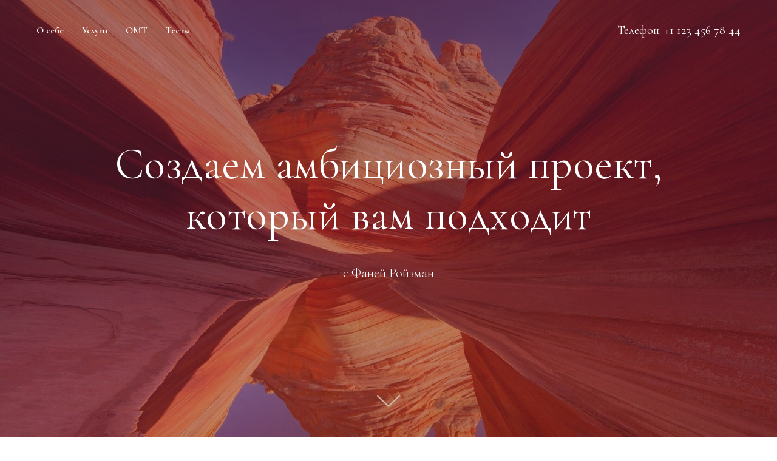

--- FILE ---
content_type: text/html; charset=UTF-8
request_url: https://faniaroizman.com/fanya
body_size: 13910
content:
<!DOCTYPE html><html> <head><meta charset="utf-8" /><meta http-equiv="Content-Type" content="text/html; charset=utf-8" /><meta name="viewport" content="width=device-width, initial-scale=1.0" /><!--metatextblock--><title>Фаня Ройзман</title><meta name="description" content="Главная страница" /><meta property="og:url" content="http://faniaroizman.com/fanya" /><meta property="og:title" content="Фаня Ройзман" /><meta property="og:description" content="Главная страница" /><meta property="og:type" content="website" /><meta property="og:image" content="https://static.tildacdn.com/tild3863-3865-4332-b938-653361373236/-/resize/504x/amazing-canyons-1920.jpg" /><link rel="canonical" href="http://faniaroizman.com/fanya"><!--/metatextblock--><meta property="fb:app_id" content="257953674358265" /><meta name="format-detection" content="telephone=no" /><meta http-equiv="x-dns-prefetch-control" content="on"><link rel="dns-prefetch" href="https://ws.tildacdn.com"><link rel="dns-prefetch" href="https://static.tildacdn.com"><link rel="shortcut icon" href="https://static.tildacdn.com/img/tildafavicon.ico" type="image/x-icon" /><!-- Assets --><script src="https://neo.tildacdn.com/js/tilda-fallback-1.0.min.js" charset="utf-8" async></script><link rel="stylesheet" href="https://static.tildacdn.com/css/tilda-grid-3.0.min.css" type="text/css" media="all" onerror="this.loaderr='y';"/><link rel="stylesheet" href="/tilda-blocks-page28029828.min.css?t=1666018037" type="text/css" media="all" onerror="this.loaderr='y';" /><link rel="stylesheet" href="https://static.tildacdn.com/css/tilda-animation-1.0.min.css" type="text/css" media="all" onerror="this.loaderr='y';" /><link rel="stylesheet" href="https://static.tildacdn.com/css/tilda-cover-1.0.min.css" type="text/css" media="all" onerror="this.loaderr='y';" /><link rel="stylesheet" href="https://static.tildacdn.com/css/tilda-forms-1.0.min.css" type="text/css" media="all" onerror="this.loaderr='y';" /><link rel="stylesheet" href="https://fonts.googleapis.com/css2?family=Cormorant+Garamond:ital,wght@0,300;0,400;0,600;1,300;1,400&family=Raleway:wght@400;700&display=swap" type="text/css" /><script type="text/javascript">(function (d) {
if (!d.visibilityState) {
var s = d.createElement('script');
s.src = 'https://static.tildacdn.com/js/tilda-polyfill-1.0.min.js';
d.getElementsByTagName('head')[0].appendChild(s);
}
})(document);
function t_onReady(func) {
if (document.readyState != 'loading') {
func();
} else {
document.addEventListener('DOMContentLoaded', func);
}
}
function t_onFuncLoad(funcName, okFunc, time) {
if (typeof window[funcName] === 'function') {
okFunc();
} else {
setTimeout(function() {
t_onFuncLoad(funcName, okFunc, time);
},(time || 100));
}
}function t_throttle(fn, threshhold, scope) {return function () {fn.apply(scope || this, arguments);};}</script><script src="https://static.tildacdn.com/js/jquery-1.10.2.min.js" onerror="this.loaderr='y';"></script><script src="https://static.tildacdn.com/js/tilda-scripts-3.0.min.js" onerror="this.loaderr='y';"></script><script src="/tilda-blocks-page28029828.min.js?t=1666018037" onerror="this.loaderr='y';"></script><script src="https://static.tildacdn.com/js/lazyload-1.3.min.js" charset="utf-8" async onerror="this.loaderr='y';"></script><script src="https://static.tildacdn.com/js/tilda-animation-1.0.min.js" charset="utf-8" async onerror="this.loaderr='y';"></script><script src="https://static.tildacdn.com/js/tilda-menu-1.0.min.js" charset="utf-8" async onerror="this.loaderr='y';"></script><script src="https://static.tildacdn.com/js/tilda-cover-1.0.min.js" charset="utf-8" async onerror="this.loaderr='y';"></script><script src="https://static.tildacdn.com/js/tilda-forms-1.0.min.js" charset="utf-8" async onerror="this.loaderr='y';"></script><script src="https://static.tildacdn.com/js/tilda-events-1.0.min.js" charset="utf-8" async onerror="this.loaderr='y';"></script><script type="text/javascript">window.dataLayer = window.dataLayer || [];</script><script type="text/javascript">(function () {
if((/bot|google|yandex|baidu|bing|msn|duckduckbot|teoma|slurp|crawler|spider|robot|crawling|facebook/i.test(navigator.userAgent))===false && typeof(sessionStorage)!='undefined' && sessionStorage.getItem('visited')!=='y' && document.visibilityState){
var style=document.createElement('style');
style.type='text/css';
style.innerHTML='@media screen and (min-width: 980px) {.t-records {opacity: 0;}.t-records_animated {-webkit-transition: opacity ease-in-out .2s;-moz-transition: opacity ease-in-out .2s;-o-transition: opacity ease-in-out .2s;transition: opacity ease-in-out .2s;}.t-records.t-records_visible {opacity: 1;}}';
document.getElementsByTagName('head')[0].appendChild(style);
function t_setvisRecs(){
var alr=document.querySelectorAll('.t-records');
Array.prototype.forEach.call(alr, function(el) {
el.classList.add("t-records_animated");
});
setTimeout(function () {
Array.prototype.forEach.call(alr, function(el) {
el.classList.add("t-records_visible");
});
sessionStorage.setItem("visited", "y");
}, 400);
} 
document.addEventListener('DOMContentLoaded', t_setvisRecs);
}
})();</script></head><body class="t-body" style="margin:0;"><!--allrecords--><div id="allrecords" class="t-records" data-hook="blocks-collection-content-node" data-tilda-project-id="3467026" data-tilda-page-id="28029828" data-tilda-page-alias="fanya" data-tilda-formskey="4e684afcc41fe6a547f01e2936c4d5aa" data-tilda-lazy="yes"><div id="rec452763706" class="r t-rec" style=" " data-animationappear="off" data-record-type="446" ><!-- T446 --><div id="nav452763706marker"></div><div class="tmenu-mobile" ><div class="tmenu-mobile__container"><div class="tmenu-mobile__text t-name t-name_md" field="menu_mob_title">Your company</div><div class="tmenu-mobile__burger"><span></span><span></span><span></span><span></span></div></div></div><style>.tmenu-mobile {
background-color: #111;
display: none;
width: 100%;
top: 0;
z-index: 990;
}
.tmenu-mobile_positionfixed {
position: fixed;
}
.tmenu-mobile__text {
color: #fff;
}
.tmenu-mobile__container {
min-height: 64px;
padding: 20px;
position: relative;
box-sizing: border-box;
display: -webkit-flex;
display: -ms-flexbox;
display: flex;
-webkit-align-items: center;
-ms-flex-align: center;
align-items: center;
-webkit-justify-content: space-between;
-ms-flex-pack: justify;
justify-content: space-between;
}
.tmenu-mobile__burger {
position: relative;
margin-top: 0;
width: 28px;
height: 20px;
transition: .5s ease-in-out;
cursor: pointer;
}
.tmenu-mobile__burger span {
display: block;
position: absolute;
width: 100%;
opacity: 1;
left: 0;
transition: .25s ease-in-out;
height: 3px;
background-color: #fff;
}
.tmenu-mobile__burger span:nth-child(1) {
top: 0px;
}
.tmenu-mobile__burger span:nth-child(2),
.tmenu-mobile__burger span:nth-child(3) {
top: 8px;
}
.tmenu-mobile__burger span:nth-child(4) {
top: 16px;
}
.tmenu-mobile_opened .tmenu-mobile__burger span:nth-child(1) {
top: 8px;
width: 0%;
left: 50%;
}
.tmenu-mobile_opened .tmenu-mobile__burger span:nth-child(2) {
-webkit-transform: rotate(45deg);
transform: rotate(45deg);
}
.tmenu-mobile_opened .tmenu-mobile__burger span:nth-child(3) {
-webkit-transform: rotate(-45deg);
transform: rotate(-45deg);
}
.tmenu-mobile_opened .tmenu-mobile__burger span:nth-child(4) {
top: 8px;
width: 0%;
left: 50%;
}
.tmenu-mobile__list {
display: block;
}
.tmenu-mobile__burgerlogo {
display: inline-block;
font-size: 24px;
font-weight: 400;
white-space: nowrap;
vertical-align: middle;
}
.tmenu-mobile__imglogo {
height: auto;
display: block;
max-width: 300px!important;
box-sizing: border-box;
padding: 0;
margin: 0 auto;
}
@media screen and (max-width: 980px) {
.tmenu-mobile__menucontent_hidden {
display: none;
height: 100%;
}
.tmenu-mobile {
display: block;
}
}
@media screen and (max-width: 980px) {
#rec452763706 .tmenu-mobile__burger {
-webkit-order: 1;
-ms-flex-order: 1;
order: 1;
}
}</style><div id="nav452763706" class="t446 t446__positionabsolute tmenu-mobile__menucontent_hidden" style="background-color: rgba(0,0,0,0.0); height:100px; " data-bgcolor-hex="#000000" data-bgcolor-rgba="rgba(0,0,0,0.0)" data-navmarker="nav452763706marker" data-appearoffset="" data-bgopacity-two="" data-menushadow="" data-bgopacity="0.0" data-menu-items-align="center" data-menu="yes"><div class="t446__maincontainer t446__c12collumns" style="height:100px;"><div class="t446__logowrapper"></div><div class="t446__leftwrapper" style="padding-left:20px; text-align: left;"><div class="t446__leftmenuwrapper"><ul class="t446__list"><li class="t446__list_item" style="padding:0 15px 0 0;"><a class="t-menu__link-item" href="http://faniaroizman.com/osebe" data-menu-submenu-hook="" style="color:#ffffff;font-weight:600;" data-menu-item-number="1">О себе</a></li><li class="t446__list_item" style="padding:0 15px;"><a class="t-menu__link-item" href="http://faniaroizman.com/uslugi1" data-menu-submenu-hook="" style="color:#ffffff;font-weight:600;" data-menu-item-number="2">Услуги</a></li><li class="t446__list_item" style="padding:0 15px;"><a class="t-menu__link-item" href="http://faniaroizman.com/omt_roizman" data-menu-submenu-hook="" style="color:#ffffff;font-weight:600;" data-menu-item-number="3">ОМТ</a></li><li class="t446__list_item" style="padding:0 0 0 15px;"><a class="t-menu__link-item" href="http://faniaroizman.com/test" data-menu-submenu-hook="" style="color:#ffffff;font-weight:600;" data-menu-item-number="4">Тесты</a></li></ul></div></div><div class="t446__rightwrapper" style="padding-right:20px; text-align: right;"><div class="t446__rightmenuwrapper"><ul class="t446__list"></ul></div><div class="t446__additionalwrapper"><div class="t446__right_descr" style="color:#ffffff;font-size:20px;">Телефон: +1 123 456 78 44</div></div></div></div></div><style>@media screen and (max-width: 980px) {
#rec452763706 .t446 {
position: static;
}
}</style><script>t_onReady(function() {
t_onFuncLoad('t446_setLogoPadding', function(){t446_setLogoPadding('452763706');});
});
var t446__doResize;
t_onFuncLoad('t446_checkOverflow', function () {
window.addEventListener('resize', t_throttle(function () {
t446_checkOverflow('452763706', '100');
}));
});
window.addEventListener('load', function () {
t_onFuncLoad('t446_checkOverflow', function () {
t446_checkOverflow('452763706', '100');
});
});
t_onReady(function () {
t_onFuncLoad('t446_checkOverflow', function () {
t446_checkOverflow('452763706', '100');
});
});
t_onReady(function() {
t_onFuncLoad('t_menu__highlightActiveLinks', function () {
t_menu__highlightActiveLinks('.t446__list_item a');
});
});
t_onFuncLoad('t_menu__setBGcolor', function () {
window.addEventListener('resize', t_throttle(function () {
t_menu__setBGcolor('452763706', '.t446');
}));
});
t_onReady(function () {
t_onFuncLoad('t_menu__setBGcolor', function () {
t_menu__setBGcolor('452763706', '.t446');
});
});</script><script>t_onReady(function () {
t_onFuncLoad('t446_createMobileMenu', function () {
t446_createMobileMenu('452763706');
});
t_onFuncLoad('t446_init', function () {
t446_init('452763706');
});
});</script><style>#rec452763706 .t-menu__link-item{
position: relative;
outline: none;
}
#rec452763706 .t-menu__link-item:not(.t-active):not(.tooltipstered)::after {
content: '';
position: absolute;
left: 0;
bottom: 20%;
opacity: 0;
width: 100%;
height: 100%;
border-bottom: 1px solid #ffffff;
-webkit-box-shadow: inset 0px -1px 0px 0px #ffffff;
-moz-box-shadow: inset 0px -1px 0px 0px #ffffff;
box-shadow: inset 0px -1px 0px 0px #ffffff;
-webkit-transition: all 0.3s ease;
transition: all 0.3s ease;
}
#rec452763706 .t-menu__link-item:not(.t-active):not(.tooltipstered):hover::after{
opacity: 1;
bottom: -1px; }
@supports (overflow:-webkit-marquee) and (justify-content:inherit)
{
#rec452763706 .t-menu__link-item,
#rec452763706 .t-menu__link-item.t-active {
opacity: 1 !important;
}
}</style><!--[if IE 8]><style>#rec452763706 .t446 {
filter: progid:DXImageTransform.Microsoft.gradient(startColorStr='#D9000000', endColorstr='#D9000000');
}</style><![endif]--></div><div id="rec452763707" class="r t-rec" style=" " data-animationappear="off" data-record-type="18" ><!-- cover --><div class="t-cover"
id="recorddiv452763707"
bgimgfield="img"
style="height:100vh; background-image:url('https://static.tildacdn.com/tild3863-3865-4332-b938-653361373236/-/resize/20x/amazing-canyons-1920.jpg');"
><div class="t-cover__carrier" id="coverCarry452763707"data-content-cover-id="452763707"data-content-cover-bg="https://static.tildacdn.com/tild3863-3865-4332-b938-653361373236/amazing-canyons-1920.jpg"data-display-changed="true"data-content-cover-height="100vh"data-content-cover-parallax=""style="height:100vh;background-attachment:scroll; background-position:center bottom;"itemscope itemtype="http://schema.org/ImageObject"><meta itemprop="image" content="https://static.tildacdn.com/tild3863-3865-4332-b938-653361373236/amazing-canyons-1920.jpg"></div><div class="t-cover__filter" style="height:100vh;background-image: -moz-linear-gradient(top, rgba(114,34,57,0.60), rgba(114,34,57,0.40));background-image: -webkit-linear-gradient(top, rgba(114,34,57,0.60), rgba(114,34,57,0.40));background-image: -o-linear-gradient(top, rgba(114,34,57,0.60), rgba(114,34,57,0.40));background-image: -ms-linear-gradient(top, rgba(114,34,57,0.60), rgba(114,34,57,0.40));background-image: linear-gradient(top, rgba(114,34,57,0.60), rgba(114,34,57,0.40));filter: progid:DXImageTransform.Microsoft.gradient(startColorStr='#66722239', endColorstr='#99722239');"></div> <div class="t-container"> <div class="t-col t-col_12 "> <div class="t-cover__wrapper t-valign_middle" style="height:100vh;"> <div class="t001 t-align_center"> <div class="t001__wrapper" data-hook-content="covercontent"> 
<div class="t001__title t-title t-title_xl t-animate" data-animate-style="fadeindown" data-animate-group="yes" style="color:#ffffff;font-size:65px;" field="title"><div style="font-size:72px;" data-customstyle="yes">Создаем амбициозный проект,<br />который вам подходит</div></div> 
<div class="t001__descr t-descr t-descr_xl t001__descr_center t-animate" data-animate-style="fadeindown" data-animate-group="yes" style="color:#ffffff;" field="descr">с Фаней Ройзман</div> 
<span class="space"></span> </div> </div> </div> </div> </div><!-- arrow --><div class="t-cover__arrow"><div class="t-cover__arrow-wrapper t-cover__arrow-wrapper_animated"><div class="t-cover__arrow_mobile"><svg role="presentation" class="t-cover__arrow-svg" style="fill:#d1c1ae;" x="0px" y="0px" width="38.417px" height="18.592px" viewBox="0 0 38.417 18.592" style="enable-background:new 0 0 38.417 18.592;"><g><path d="M19.208,18.592c-0.241,0-0.483-0.087-0.673-0.261L0.327,1.74c-0.408-0.372-0.438-1.004-0.066-1.413c0.372-0.409,1.004-0.439,1.413-0.066L19.208,16.24L36.743,0.261c0.411-0.372,1.042-0.342,1.413,0.066c0.372,0.408,0.343,1.041-0.065,1.413L19.881,18.332C19.691,18.505,19.449,18.592,19.208,18.592z"/></g></svg></div></div></div><!-- arrow --></div> </div><div id="rec452763708" class="r t-rec" style=" " data-record-type="215" ><a name="about" style="font-size:0;"></a></div><div id="rec452763709" class="r t-rec t-rec_pt_90 t-rec_pb_30" style="padding-top:90px;padding-bottom:30px; " data-record-type="480" ><!-- T480 --><div style="width: 0; height: 0; overflow: hidden;"> <div class="t480__sizer t-col t-col_6" data-auto-correct-mobile-width="false" style="height:560px;"></div></div><div class="t480"> <div class="t-container"> <div class="t480__top t480__col t-col t-col_6 " itemscope itemtype="http://schema.org/ImageObject"> <meta itemprop="image" content="https://static.tildacdn.com/tild3638-3037-4937-b932-363836373135/rawpixelcom256641.jpg"> <div class="t480__blockimg t-bgimg" data-original="https://static.tildacdn.com/tild3638-3037-4937-b932-363836373135/rawpixelcom256641.jpg" 
bgimgfield="img"
style="background-image:url('https://static.tildacdn.com/tild3638-3037-4937-b932-363836373135/-/resizeb/20x/rawpixelcom256641.jpg'); height:560px;"
> </div> </div> <div class="t480__col t-col t-col_6 "> <div class="t480__textwrapper t-align_center" style="height:560px;"> <div class="t480__content t-valign_middle"> <div class="t480__title t-title t-title_xs t-margin_auto" field="title" style=""><div style="font-size:52px;color:#722239;" data-customstyle="yes">Фаня Ройзман</div></div> 
<div class="t480__uptitle t-descr t-descr_xs t-margin_auto" field="subtitle" style="max-width:400px;"><div style="font-size:20px;font-family:'Raleway';" data-customstyle="yes">вдохновляю вас увидеть будущее там,<br />куда вы еще не смотрели</div></div> 
<div class="t480__line t-margin_auto" style="background-color: #4e4246;"></div> 
<div class="t480__descr t-descr t-descr_md t-margin_auto" field="descr" style="font-family:'Raleway';"><div style="font-size:18px;text-align:left;" data-customstyle="yes">У вас спортивный или коммерческий проект, который пока развивается не так как вам хотелось бы? Я буду рада помочь. <br /><br />Я вырастила чемпионов международного уровня. Судила чемпионаты Европы и мира. Создала с нуля академию бальных танцев в Израиле. Открыла ее филиалы в пяти городах. Привлекла к работе и обучила отличных тренеров. <br /><br />Мне нравится ставить амбициозные цели и достигать их. И если вы тоже любите планки повыше, то давайте знакомиться <br /><br /></div></div> 
</div> </div> </div> </div></div><script> t_onReady(function() {
t_onFuncLoad('t480_init', function() {
t480_init('452763709');
});
});</script></div><div id="rec460635146" class="r t-rec t-rec_pt_75 t-rec_pb_75" style="padding-top:75px;padding-bottom:75px;background-color:#f3f3f3; " data-record-type="209" data-bg-color="#f3f3f3"><!-- T185 --><div class="t185"> <div class="t-container t-container_flex"><div class="t-col t-col_flex t-col_8 t-prefix_1"><div class="t-text t-text_lg" style="" field="text">Узнать больше обо мне и познакомиться</div></div><div class="t185__butwrapper t-col t-col_2 "> <a href="/osebe" target="" class="t-btn t-btn_md " style="color:#ffffff;background-color:#722239;border-radius:30px; -moz-border-radius:30px; -webkit-border-radius:30px;" ><table style="width:100%; height:100%;"><tr><td>Интересно!</td></tr></table></a></div></div></div></div><div id="rec458272467" class="r t-rec t-rec_pt_0 t-rec_pb_0" style="padding-top:0px;padding-bottom:0px; " data-animationappear="off" data-record-type="237" ><!-- cover --><div class="t-cover"
id="recorddiv458272467"
bgimgfield="img"
style="height:700px; background-image:url('https://static.tildacdn.com/tild6134-6534-4635-b335-343436656561/-/resize/20x/aff6b982cb.jpg');"
><div class="t-cover__carrier" id="coverCarry458272467"data-content-cover-id="458272467"data-content-cover-bg="https://static.tildacdn.com/tild6134-6534-4635-b335-343436656561/aff6b982cb.jpg"data-display-changed="true"data-content-cover-height="700px"data-content-cover-parallax="fixed"style="height:700px; "itemscope itemtype="http://schema.org/ImageObject"><meta itemprop="image" content="https://static.tildacdn.com/tild6134-6534-4635-b335-343436656561/aff6b982cb.jpg"></div><div class="t-cover__filter" style="height:700px;background-image: -moz-linear-gradient(top, rgba(0,0,0,0.0), rgba(0,0,0,0.0));background-image: -webkit-linear-gradient(top, rgba(0,0,0,0.0), rgba(0,0,0,0.0));background-image: -o-linear-gradient(top, rgba(0,0,0,0.0), rgba(0,0,0,0.0));background-image: -ms-linear-gradient(top, rgba(0,0,0,0.0), rgba(0,0,0,0.0));background-image: linear-gradient(top, rgba(0,0,0,0.0), rgba(0,0,0,0.0));filter: progid:DXImageTransform.Microsoft.gradient(startColorStr='#fe000000', endColorstr='#fe000000');"></div><div class="t208"><div class="t-container"><div class="t-col t-col_6 t-prefix_6"><div class="t-cover__wrapper t-valign_bottom" style="height:700px;"><div data-hook-content="covercontent"><div class="t208__wrapper"><div class="t208__textwrapper" style="background-color: rgba(114,34,57,1);"><div class="t208__text t-text t-text_sm" field="text" style="color:#ffffff;">Я люблю и умею работать со спортивными проектами. Если вы<br /> - создаете или развиваете школу танцев, <br /> - работаете со спортсменами, <br /> - создаете спортивный клуб <br /> = тренируете кого-то<br /><br />то <a href="www" style=""><span style="font-weight: 700;">"ОСНОВЫ МЕНТАЛЬНОЙ ТРЕНИРОВКИ"</span></a> - тот проект, с которым вам стоит познакомиться</div></div></div></div></div></div></div></div></div> </div><div id="rec452836255" class="r t-rec t-rec_pt_120 t-rec_pb_60" style="padding-top:120px;padding-bottom:60px;background-color:#efefef; " data-record-type="580" data-bg-color="#efefef"><!-- T580 --><div class="t580"><div class="t-container"><div class="t-col t-col_10 t-prefix_1 t-align_center"><div class="t580__title t-title t-title_sm t-margin_auto" style="color:#000000;" field="title"><div style="font-size:52px;color:#722239;" data-customstyle="yes">Пройдите тест. Это бесплатно!</div></div><div class="t580__descr t-descr t-descr_xl t-margin_auto" style="color:#000000;max-width:600px;" field="descr"><div style="font-size:20px;font-family:'Raleway';" data-customstyle="yes">Выберите сферу и определите, в чем вам нужна помощь профессионала, а где вы разберетесь сами</div></div><div class="t580__buttons"><div class="t580__buttons-wrapper t-margin_auto"> <svg role="presentation" class="t580__arrow-icon_mobile" style="fill:#d1c1ae;" xmlns="http://www.w3.org/2000/svg" viewBox="0 0 35 70"><path d="M31.5 47c-1.1-.9-2.7-.7-3.5.4L20.2 57V5.8c0-1.4-1.1-2.5-2.5-2.5s-2.5 1.1-2.5 2.5V57l-7.8-9.7c-.8-1-2.4-1.2-3.5-.3-1.1.9-1.2 2.4-.4 3.5l12.2 15.2c.5.6 1.2.9 1.9.9s1.5-.3 1.9-.9l12.2-15.2c1-1.1.9-2.6-.2-3.5z"/></svg> <svg role="presentation" class="t580__arrow-icon " style="fill:#d1c1ae; " xmlns="http://www.w3.org/2000/svg" viewBox="0 0 80 180"><path d="M54.1 109c-.8 0-1.6-.4-2-1.1-.8-1.1-.5-2.7.6-3.5 1.3-.9 6.8-4 11.6-6.6-15.9-1.3-29.2-8.3-38.5-20.2C8.9 56 8.5 24.1 13.2 3.4c.3-1.3 1.7-2.2 3-1.9 1.3.3 2.2 1.7 1.9 3-4.5 19.6-4.2 49.8 11.6 70 9 11.5 21.5 17.7 37.2 18.4l-1.8-2.3c-1.4-1.7-2.7-3.4-4.1-5.1-.7-.9-1.5-1.9-2.3-2.9-.9-1.1-.7-2.6.4-3.5 1.1-.9 2.6-.7 3.5.4 0 0 0 .1.1.1l6.4 7.9c.5.5.9 1.1 1.4 1.7 1.5 1.8 3.1 3.6 4.4 5.6 0 .1.1.1.1.2.1.3.2.5.3.8v.6c0 .2-.1.4-.2.6-.1.1-.1.3-.2.4-.1.2-.3.4-.5.6-.1.1-.3.2-.5.3-.1 0-.1.1-.2.1-1.2.6-16 8.6-18.1 10-.5.5-1 .6-1.5.6z"/></svg> <a target="" class="t580__btn t-btn t-btn_md " style="color:#ffffff;background-color:#722239;border-radius:100px; -moz-border-radius:100px; -webkit-border-radius:100px;" ><table style="width:100%; height:100%;"><tr><td>Пройти тест</td></tr></table></a></div></div> </div></div></div></div><div id="rec458276350" class="r t-rec t-rec_pt_120 t-rec_pb_60" style="padding-top:120px;padding-bottom:60px;background-color:#efefef; " data-record-type="499" data-bg-color="#efefef"><!-- t499 --><div class="t499"><div class="t-section__container t-container"><div class="t-col t-col_12"><div class="t-section__topwrapper t-align_center"><div class="t-section__title t-title t-title_xs" field="btitle"><div style="font-size:52px;color:#722239;" data-customstyle="yes">С какими запросами приходить</div></div><div class="t-section__descr t-descr t-descr_xl t-margin_auto" field="bdescr"><div style="font-size:20px;font-family:'Raleway';" data-customstyle="yes">и чем я могу быть полезна спортивным и коммерческим проектам</div></div></div></div></div><div class="t499__container t-container"><div class="t499__col t-col t-col_6 t-item"><img class="t499__img t-img" 
src="https://static.tildacdn.com/tild3364-3638-4239-b339-646234336661/-/empty/stack-of-coins.png" data-original="https://static.tildacdn.com/tild3364-3638-4239-b339-646234336661/stack-of-coins.png" 
imgfield="li_img__1476970706605"
style="width:70px;" 
alt="" role="presentation"><div class="t499__title t-name t-name_xl" style="color:#722239;font-size:24px;" field="li_title__1476970706605">Вы уперлись в финансовый <br />потолок, а хотите больше денег</div><div class="t499__blockdescr t-descr t-descr_xs" style="font-family:'Raleway';" field="li_descr__1476970706605">У вас есть ощущение, что вы стоите на месте, ваш бизнес не растет и вы не понимаете, как изменить эту ситуацию. Я помогаю увидеть то, что вас тормозит и преодолеть эту преграду.</div></div><div class="t499__col t-col t-col_6 t-item"><img class="t499__img t-img" 
src="https://static.tildacdn.com/tild6162-6238-4432-b033-613733303530/-/empty/raise-hand.png" data-original="https://static.tildacdn.com/tild6162-6238-4432-b033-613733303530/raise-hand.png" 
imgfield="li_img__1476970709971"
style="width:70px;" 
alt="" role="presentation"><div class="t499__title t-name t-name_xl" style="color:#722239;font-size:24px;" field="li_title__1476970709971">Вы пытаетесь заменить собой<br />множество людей и устаете</div><div class="t499__blockdescr t-descr t-descr_xs" style="font-family:'Raleway';" field="li_descr__1476970709971">Вы и маркетолог, и бухгалтер, и HR, и SMM-щик, и собственно производитель продукта. Кажется, что вам никогда не хватит времени на все. Я помогаю начать делегировать задачи и научиться это делать.</div></div><div class="t-clear t499__separator" style=""></div><div class="t499__col t-col t-col_6 t-item"><img class="t499__img t-img" 
src="https://static.tildacdn.com/tild3239-3938-4464-b330-386661333536/-/empty/face.png" data-original="https://static.tildacdn.com/tild3239-3938-4464-b330-386661333536/face.png" 
imgfield="li_img__1476970720067"
style="width:70px;" 
alt="" role="presentation"><div class="t499__title t-name t-name_xl" style="color:#722239;font-size:24px;" field="li_title__1476970720067">Вы с ужасом ждете праздников<br />или конца сезона</div><div class="t499__blockdescr t-descr t-descr_xs" style="font-family:'Raleway';" field="li_descr__1476970720067">Вам знакомы такие слова как "кассовый разрыв", приходилось платить зарплаты людям из своей прибыли, и вы боитесь пережить это снова. Вместе мы меняем структуру бизнеса так, чтобы низкий сезон не угрожал вам.</div></div><div class="t499__col t-col t-col_6 t-item"><img class="t499__img t-img" 
src="https://static.tildacdn.com/tild3462-6338-4365-a534-363137346563/-/empty/no-money_1.png" data-original="https://static.tildacdn.com/tild3462-6338-4365-a534-363137346563/no-money_1.png" 
imgfield="li_img__1476970723554"
style="width:70px;" 
alt="" role="presentation"><div class="t499__title t-name t-name_xl" style="color:#722239;font-size:24px;" field="li_title__1476970723554">Вы боитесь вкладывать деньги<br />в рекламу, обучение и развитие</div><div class="t499__blockdescr t-descr t-descr_xs" style="font-family:'Raleway';" field="li_descr__1476970723554">Вам кажется, что все это никогда не отобьется. Рекламщики только спустят ваш бюджет и ни за что не несут ответственности. А вам нужно так многое оплатить... Помогаю увидеть разницу между "тратами" и "инвестициями", и научиться выбирать для себя.</div></div><div class="t-clear t499__separator" style=""></div><div class="t499__col t-col t-col_6 t-item"><img class="t499__img t-img" 
src="https://static.tildacdn.com/tild3230-3336-4537-b935-343733653830/-/empty/running.png" data-original="https://static.tildacdn.com/tild3230-3336-4537-b935-343733653830/running.png" 
imgfield="li_img__1655202736902"
style="width:70px;" 
alt="" role="presentation"><div class="t499__title t-name t-name_xl" style="color:#722239;font-size:24px;" field="li_title__1655202736902">Вы переживаете, что ваши <br />конкуренты вас обгоняют</div><div class="t499__blockdescr t-descr t-descr_xs" style="font-family:'Raleway';" field="li_descr__1655202736902">Конкуренты могут себе позволить перебивать клиентов ценой, а вы итак на грани рентабельности. Что делать и как обойти конкурентов если не с помощью цены? Как привлекать своих клиентов и давать им понять, чем вы отличаетесь?</div></div><div class="t499__col t-col t-col_6 t-item"><img class="t499__img t-img" 
src="https://static.tildacdn.com/tild3865-6338-4733-a337-633532353831/-/empty/log-out.png" data-original="https://static.tildacdn.com/tild3865-6338-4733-a337-633532353831/log-out.png" 
imgfield="li_img__1655202823764"
style="width:70px;" 
alt="" role="presentation"><div class="t499__title t-name t-name_xl" style="color:#722239;font-size:24px;" field="li_title__1655202823764">Клиенты уходят и вы не знаете, <br />как их вернуть</div><div class="t499__blockdescr t-descr t-descr_xs" style="font-family:'Raleway';" field="li_descr__1655202823764">Стоимость привлечения клиента высока, а он приходит два раза и уходит. Что сделать, чтобы этого не происходило и как мотивировать клиентов возвращатся в ваши проекты?</div></div></div></div></div><div id="rec452763710" class="r t-rec" style=" " data-record-type="215" ><a name="service" style="font-size:0;"></a></div><div id="rec452763711" class="r t-rec t-rec_pt_120 t-rec_pb_60" style="padding-top:120px;padding-bottom:60px;background-color:#ededed; " data-record-type="30" data-bg-color="#ededed"><!-- T015 --><div class="t015"> <div class="t-container t-align_center"> <div class="t-col t-col_8 t-prefix_2"> <div class="t015__title t-title t-title_lg" field="title" style="font-size:52px;"><div style="font-size:52px;color:#722239;" data-customstyle="yes">Что будем делать<br /></div></div> <div class="t015__descr t-descr t-descr_xl" field="descr" style=""><div style="font-size:20px;font-family:'Raleway';" data-customstyle="yes">Вы можете выбрать тот формат работы, который подходит вам или придумать новый вместе со мной<br /></div></div> </div> </div></div></div><div id="rec452763712" class="r t-rec t-rec_pt_0 t-rec_pb_0" style="padding-top:0px;padding-bottom:0px;background-color:#ededed; " data-record-type="649" data-bg-color="#ededed"><!-- T649 --> 
<div class="t649"> 
<div class="t-container"> </div></div></div><div id="rec452763713" class="r t-rec t-rec_pt_0 t-rec_pb_0" style="padding-top:0px;padding-bottom:0px;background-color:#ededed; " data-record-type="117" data-bg-color="#ededed"><!-- T106 --> <div class="t106"> <div class="t-container"> <div class="t106__wrapper"> 
<div class="t106__block" style="background-color:#ffffff;"> <div class="t106__title t-title t-title_xxs" style="" field="title" ><div style="text-align:left;" data-customstyle="yes">Консультация<br /></div></div> <div class="t106__text t-text" style="" field="text" ><div style="text-align:left;" data-customstyle="yes">Продолжительность - до 1,5 часов<br />Стоимость - 1200 шекелей</div></div> </div> 
<div class="t106__block"> <img src="https://static.tildacdn.com/tild3331-3265-4363-b263-363837336165/-/empty/surface-3jj4P6KSZWk-.jpg" data-original="https://static.tildacdn.com/tild3331-3265-4363-b263-363837336165/surface-3jj4P6KSZWk-.jpg" 
class="t106__img t-img" 
imgfield="img"
alt="" role="presentation"> </div> </div> </div></div></div><div id="rec474990011" class="r t-rec t-rec_pt_120 t-rec_pb_0" style="padding-top:120px;padding-bottom:0px; " data-record-type="509" ><!-- t509 --><div class="t509"><div class="t-container"><div class="t509__colwrapper t-col t-col_10 t-prefix_1"> <div class="t509__col t-col t-col_5 t509__mobileimg" itemscope itemtype="http://schema.org/ImageObject"><meta itemprop="image" content="https://static.tildacdn.com/tild3036-6236-4630-b432-646464306139/-/resizeb/20x/harry-cunningham-1-O.jpg"><div class="t509__blockimg t-bgimg" data-original="https://static.tildacdn.com/tild3036-6236-4630-b432-646464306139/harry-cunningham-1-O.jpg" 
bgimgfield="li_img__1476897493817" data-image-width="460" data-image-height="340px" 
style="background-image:url('https://static.tildacdn.com/tild3036-6236-4630-b432-646464306139/-/resizeb/20x/harry-cunningham-1-O.jpg');"
></div></div><div class="t509__col t-col t-col_5 t509__leftcol"><div class="t509__textwrapper t-align_left" style="max-width:400px;"><div class="t509__content t-valign_middle"><div class="t509__box"><div class="t509__title t-heading t-heading_xs t-margin_auto" field="li_title__1476897493817" style=""><div style="font-size:30px;" data-customstyle="yes"><span style="font-weight: 600;">Фокус встреча</span></div></div><div class="t509__descr t-descr t-descr_sm t-margin_auto" field="li_descr__1476897493817" style=""><span style="font-family: Raleway;">Длительность - до 30 мин<br />Стоимость - бесплатно <br /><br />Задача этой встречи в том, чтобы познакомиться, выслушать ваши пожелания к работе и узнать сложности, с которыми вы сталкиваетесь. На этой встрече я расскажу вам о возможных форматах работы со мной и вы сможете выбрать то, что вам подходит. <br /></span><br /></div></div></div></div></div><div class="t509__col t-col t-col_5 t509__rightcol t509__desktopimg"><div class="t509__imgwrapper" style="" itemscope itemtype="http://schema.org/ImageObject"><meta itemprop="image" content="https://static.tildacdn.com/tild3036-6236-4630-b432-646464306139/-/resizeb/20x/harry-cunningham-1-O.jpg"><div class="t509__blockimg t-bgimg" data-original="https://static.tildacdn.com/tild3036-6236-4630-b432-646464306139/harry-cunningham-1-O.jpg" 
bgimgfield="li_img__1476897493817" data-image-width="460" data-image-height="340px" 
style="background-image:url('https://static.tildacdn.com/tild3036-6236-4630-b432-646464306139/-/resizeb/20x/harry-cunningham-1-O.jpg');"
></div></div></div> </div></div></div> <script>t_onReady(function () {
t_onFuncLoad('t509_setHeight', function () {
window.addEventListener('resize', t_throttle(function () {
t509_setHeight('474990011');
}));
t509_setHeight('474990011');
var rec = document.querySelector('#rec474990011');
if (!rec) return;
var wrapper = rec.querySelector('.t509');
if (wrapper) {
wrapper.addEventListener('displayChanged', function () {
t509_setHeight('474990011');
});
}
});
});</script></div><div id="rec452763714" class="r t-rec t-rec_pt_0 t-rec_pb_0" style="padding-top:0px;padding-bottom:0px;background-color:#ededed; " data-record-type="117" data-bg-color="#ededed"><!-- T106 --> <div class="t106"> <div class="t-container"> <div class="t106__wrapper"> <div class="t106__block"> <img src="https://static.tildacdn.com/tild3933-3938-4161-a534-346337393930/-/empty/toa-heftiba-_UIVmIBB.jpg" data-original="https://static.tildacdn.com/tild3933-3938-4161-a534-346337393930/toa-heftiba-_UIVmIBB.jpg" 
class="t106__img t-img" 
imgfield="img"
alt="" role="presentation"> </div> 
<div class="t106__block" style="background-color:#ffffff;"> <div class="t106__title t-title t-title_xxs" style="" field="title" ><div style="text-align:left;" data-customstyle="yes">Сопровождение<br /></div></div> <div class="t106__text t-text" style="" field="text" ><div style="text-align:left;" data-customstyle="yes">Может длиться от 3 месяцев до года. Стоимость зависит от масштаба вашего проекта и запроса. <br /><br />Договоренность о сопровождении достигается на фокус-встрече. <br /></div></div> </div> 
</div> </div></div></div><div id="rec460636442" class="r t-rec t-rec_pt_0 t-rec_pb_0" style="padding-top:0px;padding-bottom:0px;background-color:#ededed; " data-record-type="117" data-bg-color="#ededed"><!-- T106 --> <div class="t106"> <div class="t-container"> <div class="t106__wrapper"> 
<div class="t106__block" style="background-color:#ffffff;"> <div class="t106__title t-title t-title_xxs" style="" field="title" >Обучение<br /></div> <div class="t106__text t-text" style="" field="text" ><div style="text-align:left;" data-customstyle="yes">Информация будет опубликована позднее.<br />Подписывайтесь на рассылку, чтобы узнать о начале курсов. </div></div> </div> 
<div class="t106__block"> <img src="https://static.tildacdn.com/tild6137-6431-4836-a437-626364356534/-/empty/standsome-worklifest.jpg" data-original="https://static.tildacdn.com/tild6137-6431-4836-a437-626364356534/standsome-worklifest.jpg" 
class="t106__img t-img" 
imgfield="img"
alt="" role="presentation"> </div> </div> </div></div></div><div id="rec452763715" class="r t-rec t-rec_pt_75 t-rec_pb_60" style="padding-top:75px;padding-bottom:60px;background-color:#ededed; " data-record-type="209" data-bg-color="#ededed"><!-- T185 --><div class="t185"> <div class="t-container t-container_flex"><div class="t-col t-col_flex t-col_8 t-prefix_1"><div class="t-text t-text_lg" style="" field="text"><div style="color:#000000;" data-customstyle="yes">Записаться на фокус-встречу. Это бесплатно!</div></div></div><div class="t185__butwrapper t-col t-col_2 "> <a href="http://" target="" class="t-btn t-btn_md " style="color:#ffffff;background-color:#722239;border-radius:30px; -moz-border-radius:30px; -webkit-border-radius:30px;" ><table style="width:100%; height:100%;"><tr><td>Да, я готов!</td></tr></table></a></div></div></div></div><div id="rec452763716" class="r t-rec t-rec_pt_120 t-rec_pb_60" style="padding-top:120px;padding-bottom:60px; " data-record-type="491" ><!-- t491 --><div class="t491"><div class="t-section__container t-container"><div class="t-col t-col_12"><div class="t-section__topwrapper t-align_center"><div class="t-section__title t-title t-title_xs" field="btitle"><div style="font-size:52px;" data-customstyle="yes">Как понять, что вам подойдет работа со мной</div></div><div class="t-section__descr t-descr t-descr_xl t-margin_auto" field="bdescr"><div style="font-size:20px;font-family:'Raleway';" data-customstyle="yes">если вам нужны такие результаты, <br />то нам стоит познакомиться</div></div></div></div></div><div class="t-container"><div class="t491__col t-col t-col_4 t-item"><div class="t491__content"><div class="t491__wrapper"><img class="t491__img t-img" 
src="https://static.tildacdn.com/tild3730-6433-4431-b431-316338353539/-/empty/check-mark.png" data-original="https://static.tildacdn.com/tild3730-6433-4431-b431-316338353539/check-mark.png" 
imgfield="li_img__1476976310929"
alt="" role="presentation"><div class="t491__title t-name t-name_sm" style="font-size:24px;font-family:'Cormorant Garamond';" field="li_title__1476976310929">Поймете с чего начать движение к сложной цели</div></div><div class="t491__descr t-descr t-descr_xs" style="font-family:'Raleway';" field="li_descr__1476976310929">Любая работа с вами начинается со структурных решений. Мы смотрим на систему в целом и никогда не принимаем решение сиюминутно. У вас будет достаточно информации и времени, чтобы решить, куда вы хотите двигаться. </div></div></div><div class="t491__col t-col t-col_4 t-item"><div class="t491__content"><div class="t491__wrapper"><img class="t491__img t-img" 
src="https://static.tildacdn.com/tild3964-3839-4430-b337-346231663036/-/empty/check-mark.png" data-original="https://static.tildacdn.com/tild3964-3839-4430-b337-346231663036/check-mark.png" 
imgfield="li_img__1476976315081"
alt="" role="presentation"><div class="t491__title t-name t-name_sm" style="font-size:24px;font-family:'Cormorant Garamond';" field="li_title__1476976315081">Научитесь формировать доверие у своих клиентов</div></div><div class="t491__descr t-descr t-descr_xs" style="font-family:'Raleway';" field="li_descr__1476976315081">Вы сами поймете, чем вы отличаетесь от конкурентов кроме цены и как об этом говорить. Почему вам могут доверять люди и на каком основании они вас выбирают - вы ответите на эти вопросы, и научитесь с этим работать. </div></div></div><div class="t491__col t-col t-col_4 t-item"><div class="t491__content"><div class="t491__wrapper"><img class="t491__img t-img" 
src="https://static.tildacdn.com/tild3364-3864-4334-a332-653632626266/-/empty/check-mark.png" data-original="https://static.tildacdn.com/tild3364-3864-4334-a332-653632626266/check-mark.png" 
imgfield="li_img__1476976330452"
alt="" role="presentation"><div class="t491__title t-name t-name_sm" style="font-size:24px;font-family:'Cormorant Garamond';" field="li_title__1476976330452">Найдете баланс вложений и результатов </div></div><div class="t491__descr t-descr t-descr_xs" style="font-family:'Raleway';" field="li_descr__1476976330452">Уверена, что вы уже пробовали работать с консультантами, коучами и бизнес-тренерами, но до сих пор не знаете, было ли это полезно. Или вы могли того же добиться сами. Я помогу разобраться в том, какое обучение и поддержка вам нужны. </div></div></div><div class="t-clear t491__separator" style=""></div><div class="t491__col t-col t-col_4 t-item"><div class="t491__content"><div class="t491__wrapper"><img class="t491__img t-img" 
src="https://static.tildacdn.com/tild3835-3463-4536-b861-656231316134/-/empty/check-mark.png" data-original="https://static.tildacdn.com/tild3835-3463-4536-b861-656231316134/check-mark.png" 
imgfield="li_img__1476976334035"
alt="" role="presentation"><div class="t491__title t-name t-name_sm" style="font-size:24px;font-family:'Cormorant Garamond';" field="li_title__1476976334035">Узнаете, как учитывать плюсы и минусы конкурентов </div></div><div class="t491__descr t-descr t-descr_xs" style="font-family:'Raleway';" field="li_descr__1476976334035">Основные деньги достаются тем, кто придумывает новое, а не тем, кто копирует других. Поэтому мы с вами стараемся придумывать свои пути и стратегии, а не смотреть на конкурентов. </div></div></div><div class="t491__col t-col t-col_4 t-item"><div class="t491__content"><div class="t491__wrapper"><img class="t491__img t-img" 
src="https://static.tildacdn.com/tild3563-3135-4234-a566-393632666464/-/empty/check-mark.png" data-original="https://static.tildacdn.com/tild3563-3135-4234-a566-393632666464/check-mark.png" 
imgfield="li_img__1476976688514"
alt="" role="presentation"><div class="t491__title t-name t-name_sm" style="font-size:24px;font-family:'Cormorant Garamond';" field="li_title__1476976688514">Перестанете отчаиваться и научите этому сотрудников</div></div><div class="t491__descr t-descr t-descr_xs" style="font-family:'Raleway';" field="li_descr__1476976688514">С того момента как у вас появляется целостная система вашего бизнеса, прогнозируемые планы продаж и понимание, за счет чего и как жить - вы перестаете отчаиваться. И команда делает это вслед за вами. </div></div></div><div class="t491__col t-col t-col_4 t-item"><div class="t491__content"><div class="t491__wrapper"><img class="t491__img t-img" 
src="https://static.tildacdn.com/tild3361-3630-4362-a437-373930633265/-/empty/check-mark.png" data-original="https://static.tildacdn.com/tild3361-3630-4362-a437-373930633265/check-mark.png" 
imgfield="li_img__1476976692541"
alt="" role="presentation"><div class="t491__title t-name t-name_sm" style="font-size:24px;font-family:'Cormorant Garamond';" field="li_title__1476976692541">Научитесь вкладывать в себя<br />и свои проекты</div></div><div class="t491__descr t-descr t-descr_xs" style="font-family:'Raleway';" field="li_descr__1476976692541">Работа с ментором - это инвестиция. Вы платите за то, чтобы перестать работать на бизнес и сделать так, чтобы он работал на вас. Это становится не мечтой, а целью, к которой вы реально двигаетесь. </div></div></div></div></div></div><div id="rec452763717" class="r t-rec" style=" " data-record-type="215" ><a name="contact" style="font-size:0;"></a></div><div id="rec452763718" class="r t-rec t-rec_pt_120 t-rec_pb_60" style="padding-top:120px;padding-bottom:60px;background-color:#ededed; " data-record-type="255" data-bg-color="#ededed"><!-- T225 --><div class="t225"> <div class="t-container t-align_center"> <div class="t-col t-col_8 t-prefix_2"> <div class="t225__title t-title t-title_md" field="title" style="">Записаться на фокус-встречу</div> <div class="t225__descr t-descr t-descr_xxl" field="descr" style=""><div style="font-size:20px;font-family:'Raleway';" data-customstyle="yes">Это бесплатно. Мы познакомимся и обсудим <br />варианты совместной работы</div></div> </div> </div></div></div><div id="rec452763719" class="r t-rec t-rec_pt_30 t-rec_pb_135" style="padding-top:30px;padding-bottom:135px;background-color:#ededed; " data-animationappear="off" data-record-type="678" data-bg-color="#ededed"><!-- t678 --><div class="t678 t-input_nomargin"> 
<div class="t-container"> <div class="t-col t-col_8 t-prefix_2"> <div> 
<form id="form452763719" name='form452763719' role="form" action='' method='POST' data-formactiontype="0" data-inputbox=".t-input-group" class="t-form js-form-proccess t-form_inputs-total_3 t-form_bbonly " data-success-callback="t678_onSuccess" > <!-- NO ONE SERVICES CONNECTED --> 
<div class="js-successbox t-form__successbox t-text t-text_md" style="display:none;"></div> <div class="t-form__inputsbox"> <div class="t-input-group t-input-group_nm" data-input-lid="1494858943227"> <div class="t-input-block"> <input type="text" autocomplete="name" name="Name" class="t-input js-tilda-rule t-input_bbonly" value="" placeholder="Имя" data-tilda-rule="name" style="color:#000000; border:1px solid #8c8c8c; "> <div class="t-input-error"></div> </div> </div> <div class="t-input-group t-input-group_ph" data-input-lid="1495040492013"> <div class="t-input-block"> <input type="tel" autocomplete="tel" name="Phone" class="t-input js-tilda-rule t-input_bbonly" value="" placeholder="Телефон" data-tilda-rule="phone" pattern="[0-9]*" style="color:#000000; border:1px solid #8c8c8c; "> <div class="t-input-error"></div> </div> </div> <div class="t-input-group t-input-group_ta" data-input-lid="1495027254430"> <div class="t-input-block"> <textarea name="Textarea" class="t-input js-tilda-rule t-input_bbonly" placeholder="Сообщение" style="color:#000000; border:1px solid #8c8c8c; height:102px" rows="3"></textarea> <div class="t-input-error"></div> </div> </div><div class="t-form__errorbox-middle"> <div class="js-errorbox-all t-form__errorbox-wrapper" style="display:none;"> <div class="t-form__errorbox-text t-text t-text_md"> <p class="t-form__errorbox-item js-rule-error js-rule-error-all"></p> <p class="t-form__errorbox-item js-rule-error js-rule-error-req"></p> <p class="t-form__errorbox-item js-rule-error js-rule-error-email"></p> <p class="t-form__errorbox-item js-rule-error js-rule-error-name"></p> <p class="t-form__errorbox-item js-rule-error js-rule-error-phone"></p> <p class="t-form__errorbox-item js-rule-error js-rule-error-minlength"></p> <p class="t-form__errorbox-item js-rule-error js-rule-error-string"></p> </div> </div></div> <div class="t-form__submit"> <button type="submit" class="t-submit" style="color:#ffffff;background-color:#722239;border-radius:30px; -moz-border-radius:30px; -webkit-border-radius:30px;" >Записаться</button> </div> </div> <div class="t-form__errorbox-bottom"> <div class="js-errorbox-all t-form__errorbox-wrapper" style="display:none;"> <div class="t-form__errorbox-text t-text t-text_md"> <p class="t-form__errorbox-item js-rule-error js-rule-error-all"></p> <p class="t-form__errorbox-item js-rule-error js-rule-error-req"></p> <p class="t-form__errorbox-item js-rule-error js-rule-error-email"></p> <p class="t-form__errorbox-item js-rule-error js-rule-error-name"></p> <p class="t-form__errorbox-item js-rule-error js-rule-error-phone"></p> <p class="t-form__errorbox-item js-rule-error js-rule-error-minlength"></p> <p class="t-form__errorbox-item js-rule-error js-rule-error-string"></p> </div> </div> </div> </form><style>#rec452763719 input::-webkit-input-placeholder {color:#000000; opacity: 0.5;}
#rec452763719 input::-moz-placeholder {color:#000000; opacity: 0.5;}
#rec452763719 input:-moz-placeholder {color:#000000; opacity: 0.5;}
#rec452763719 input:-ms-input-placeholder {color:#000000; opacity: 0.5;}
#rec452763719 textarea::-webkit-input-placeholder {color:#000000; opacity: 0.5;}
#rec452763719 textarea::-moz-placeholder {color:#000000; opacity: 0.5;}
#rec452763719 textarea:-moz-placeholder {color:#000000; opacity: 0.5;}
#rec452763719 textarea:-ms-input-placeholder {color:#000000; opacity: 0.5;}</style> </div> 
</div> 
</div> </div> 
</div><div id="rec452763720" class="r t-rec t-rec_pt_0 t-rec_pb_150" style="padding-top:0px;padding-bottom:150px;background-color:#ededed; " data-record-type="574" data-bg-color="#ededed"><!-- t574--><div class="t574"><div class="t-container"><div class="t-col t-col_6 t-prefix_3 t-align_center"> <div class="t574__title t-title t-title_xs t574__bottom-margin_lg" style="" field="title">+1 123 456 78 90<br />fanya@roizman.com</div><div class="t574__text t-text t-descr_xl t574__bottom-margin_lg" style="" field="text">Израиль-Россия </div> <div class="t-sociallinks"> <div class="t-sociallinks__wrapper"> <!-- new soclinks --> <div class="t-sociallinks__item t-sociallinks__item_twitter"><a href="/" target="_blank" rel="nofollow" style="width: 30px; height: 30px;"><svg class="t-sociallinks__svg" width=30px height=30px viewBox="0 0 100 100" fill="none" xmlns="http://www.w3.org/2000/svg"> <path fill-rule="evenodd" clip-rule="evenodd" d="M50 100c27.614 0 50-22.386 50-50S77.614 0 50 0 0 22.386 0 50s22.386 50 50 50Zm19.091-63.636c2.046-.227 4.09-.682 5.909-1.591-1.364 2.045-2.954 3.863-5.228 5v1.364c0 13.636-10.227 29.09-29.09 29.09-5.909 0-11.137-1.59-15.682-4.545.909.227 1.59.227 2.5.227 4.773 0 9.318-1.59 12.727-4.318-4.545 0-8.181-2.955-9.545-7.046.455.227 1.137.227 1.818.227.907 0 1.814-.226 2.72-.453l.008-.002c-4.772-.909-8.182-5-8.182-10v-.227a8.196 8.196 0 0 0 4.546 1.364c-2.727-1.819-4.546-4.773-4.546-8.41 0-2.045.455-3.636 1.364-5.226 5.227 6.136 12.727 10.227 21.136 10.682-.227-.682-.227-1.364-.227-2.273A10.184 10.184 0 0 1 59.546 30c2.954 0 5.681 1.136 7.5 3.181 2.5-.454 4.545-1.362 6.59-2.5-.909 2.501-2.5 4.319-4.545 5.683Z" fill="#722239"/></svg></a></div> <div class="t-sociallinks__item t-sociallinks__item_vk"><a href="/" target="_blank" rel="nofollow" style="width: 30px; height: 30px;"><svg class="t-sociallinks__svg" width=30px height=30px viewBox="0 0 100 100" fill="none" xmlns="http://www.w3.org/2000/svg"> <path fill-rule="evenodd" clip-rule="evenodd" d="M50 100c27.614 0 50-22.386 50-50S77.614 0 50 0 0 22.386 0 50s22.386 50 50 50ZM25 34c.406 19.488 10.15 31.2 27.233 31.2h.968V54.05c6.278.625 11.024 5.216 12.93 11.15H75c-2.436-8.87-8.838-13.773-12.836-15.647C66.162 47.242 71.783 41.62 73.126 34h-8.058c-1.749 6.184-6.932 11.805-11.867 12.336V34h-8.057v21.611C40.147 54.362 33.838 48.304 33.556 34H25Z" fill="#722239"/></svg></a></div> <div class="t-sociallinks__item t-sociallinks__item_telegram"><a href="/" target="_blank" rel="nofollow" style="width: 30px; height: 30px;"><svg class="t-sociallinks__svg" width=30px height=30px viewBox="0 0 100 100" fill="none" xmlns="http://www.w3.org/2000/svg"> <path fill-rule="evenodd" clip-rule="evenodd" d="M50 100c27.614 0 50-22.386 50-50S77.614 0 50 0 0 22.386 0 50s22.386 50 50 50Zm21.977-68.056c.386-4.38-4.24-2.576-4.24-2.576-3.415 1.414-6.937 2.85-10.497 4.302-11.04 4.503-22.444 9.155-32.159 13.734-5.268 1.932-2.184 3.864-2.184 3.864l8.351 2.577c3.855 1.16 5.91-.129 5.91-.129l17.988-12.238c6.424-4.38 4.882-.773 3.34.773l-13.49 12.882c-2.056 1.804-1.028 3.35-.129 4.123 2.55 2.249 8.82 6.364 11.557 8.16.712.467 1.185.778 1.292.858.642.515 4.111 2.834 6.424 2.319 2.313-.516 2.57-3.479 2.57-3.479l3.083-20.226c.462-3.511.993-6.886 1.417-9.582.4-2.546.705-4.485.767-5.362Z" fill="#722239"/></svg></a></div> <!-- /new soclinks --> <script> 
t_onReady(function () {
var rec = document.getElementById('rec452763720');
if (!rec) return;
var customImageList = rec.querySelectorAll('img.t-sociallinks__customimg');
Array.prototype.forEach.call(customImageList, function(img) {
var imgURL = img.getAttribute('src');
if (imgURL.indexOf('/lib__tildaicon__') !== -1 || imgURL.indexOf('/lib/tildaicon/') !== -1) {
var xhr = new XMLHttpRequest();
xhr.open('GET', imgURL);
xhr.responseType = 'document';
xhr.onload = function() {
if (xhr.status >= 200 && xhr.status < 400) {
var response = xhr.response;
var svg = response.querySelector('svg');
svg.style.width = '30px';
svg.style.height = '30px';
var figureList = svg.querySelectorAll('*:not(g):not(title):not(desc)');
for(var j = 0; j < figureList.length; j++) {
figureList[j].style.fill = '#722239';
}
img.parentNode.append(svg);
img.remove();
} else {
img.style.visibility = 'visible';
}
}
xhr.onerror = function(error) {
img.style.visibility = 'visible';
}
xhr.send();
}
});
});
</script> </div></div></div></div></div></div></div><!--/allrecords--><!-- Stat --><script type="text/javascript">if (! window.mainTracker) { window.mainTracker = 'tilda'; }
setTimeout(function(){ (function (d, w, k, o, g) { var n=d.getElementsByTagName(o)[0],s=d.createElement(o),f=function(){n.parentNode.insertBefore(s,n);}; s.type = "text/javascript"; s.async = true; s.key = k; s.id = "tildastatscript"; s.src=g; if (w.opera=="[object Opera]") {d.addEventListener("DOMContentLoaded", f, false);} else { f(); } })(document, window, 'a0aeec22d89dced4d627c717f2863003','script','https://static.tildacdn.com/js/tilda-stat-1.0.min.js');
}, 2000);</script></body></html>